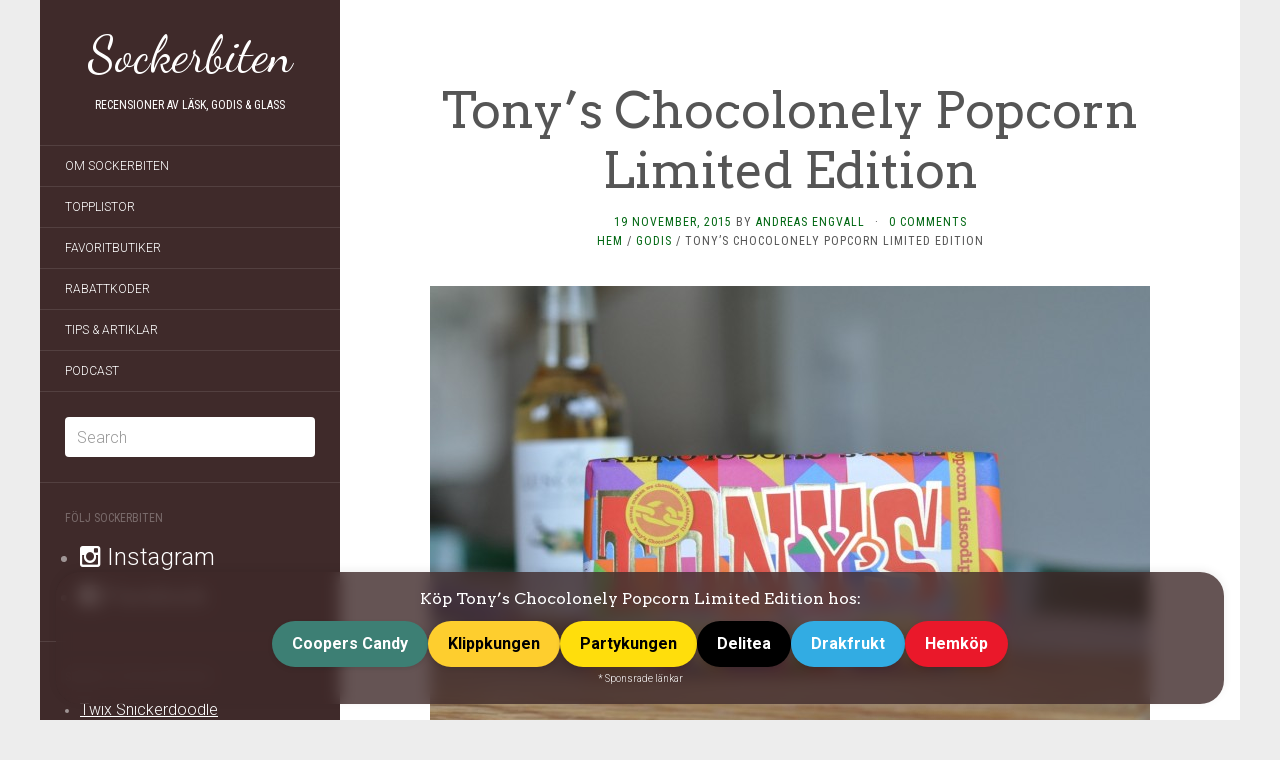

--- FILE ---
content_type: text/html; charset=UTF-8
request_url: https://sockerbiten.org/tonys-chocolonely-popcorn-limited-edition/
body_size: 14622
content:
<!DOCTYPE html>
<html lang="sv-SE">
<head>
<meta charset="UTF-8" />
<meta http-equiv="X-UA-Compatible" content="IE=edge">
<meta name="viewport" content="width=device-width, initial-scale=1.0" />
<title>Tony&#039;s Chocolonely Popcorn Limited Edition - Sockerbiten</title>
<link rel="profile" href="https://gmpg.org/xfn/11" />
<link rel="pingback" href="https://sockerbiten.org/xmlrpc.php" />
<meta name='robots' content='index, follow, max-image-preview:large, max-snippet:-1, max-video-preview:-1' />
<!-- This site is optimized with the Yoast SEO plugin v26.6 - https://yoast.com/wordpress/plugins/seo/ -->
<meta name="description" content="Recension av den exklusiva chokladkakan Tony&#039;s Chocolonely Popcorn Limited Edition." />
<link rel="canonical" href="https://sockerbiten.org/tonys-chocolonely-popcorn-limited-edition/" />
<meta property="og:locale" content="sv_SE" />
<meta property="og:type" content="article" />
<meta property="og:title" content="Tony&#039;s Chocolonely Popcorn Limited Edition - Sockerbiten" />
<meta property="og:description" content="Recension av den exklusiva chokladkakan Tony&#039;s Chocolonely Popcorn Limited Edition." />
<meta property="og:url" content="https://sockerbiten.org/tonys-chocolonely-popcorn-limited-edition/" />
<meta property="og:site_name" content="Sockerbiten" />
<meta property="article:publisher" content="https://www.facebook.com/sockerbiten.org" />
<meta property="article:author" content="https://www.facebook.com/sockerbiten.org" />
<meta property="article:published_time" content="2015-11-19T06:43:02+00:00" />
<meta property="article:modified_time" content="2016-09-06T09:35:57+00:00" />
<meta property="og:image" content="https://sockerbiten.org/wp-content/uploads/2015/11/DSC_5872-720x478.jpg" />
<meta name="author" content="Andreas Engvall" />
<meta name="twitter:label1" content="Skriven av" />
<meta name="twitter:data1" content="Andreas Engvall" />
<meta name="twitter:label2" content="Beräknad lästid" />
<meta name="twitter:data2" content="1 minut" />
<script type="application/ld+json" class="yoast-schema-graph">{"@context":"https://schema.org","@graph":[{"@type":"Article","@id":"https://sockerbiten.org/tonys-chocolonely-popcorn-limited-edition/#article","isPartOf":{"@id":"https://sockerbiten.org/tonys-chocolonely-popcorn-limited-edition/"},"author":{"name":"Andreas Engvall","@id":"https://sockerbiten.org/#/schema/person/ce8ec7cdf72380a433b91d27527d0132"},"headline":"Tony&#8217;s Chocolonely Popcorn Limited Edition","datePublished":"2015-11-19T06:43:02+00:00","dateModified":"2016-09-06T09:35:57+00:00","mainEntityOfPage":{"@id":"https://sockerbiten.org/tonys-chocolonely-popcorn-limited-edition/"},"wordCount":288,"commentCount":0,"publisher":{"@id":"https://sockerbiten.org/#/schema/person/ce8ec7cdf72380a433b91d27527d0132"},"image":{"@id":"https://sockerbiten.org/tonys-chocolonely-popcorn-limited-edition/#primaryimage"},"thumbnailUrl":"https://sockerbiten.org/wp-content/uploads/2015/11/DSC_5872-720x478.jpg","keywords":["chocolonely","limited edition","nyhet","paradiset","tony's"],"articleSection":["Godis"],"inLanguage":"sv-SE","potentialAction":[{"@type":"CommentAction","name":"Comment","target":["https://sockerbiten.org/tonys-chocolonely-popcorn-limited-edition/#respond"]}]},{"@type":"WebPage","@id":"https://sockerbiten.org/tonys-chocolonely-popcorn-limited-edition/","url":"https://sockerbiten.org/tonys-chocolonely-popcorn-limited-edition/","name":"Tony's Chocolonely Popcorn Limited Edition - Sockerbiten","isPartOf":{"@id":"https://sockerbiten.org/#website"},"primaryImageOfPage":{"@id":"https://sockerbiten.org/tonys-chocolonely-popcorn-limited-edition/#primaryimage"},"image":{"@id":"https://sockerbiten.org/tonys-chocolonely-popcorn-limited-edition/#primaryimage"},"thumbnailUrl":"https://sockerbiten.org/wp-content/uploads/2015/11/DSC_5872-720x478.jpg","datePublished":"2015-11-19T06:43:02+00:00","dateModified":"2016-09-06T09:35:57+00:00","description":"Recension av den exklusiva chokladkakan Tony's Chocolonely Popcorn Limited Edition.","breadcrumb":{"@id":"https://sockerbiten.org/tonys-chocolonely-popcorn-limited-edition/#breadcrumb"},"inLanguage":"sv-SE","potentialAction":[{"@type":"ReadAction","target":["https://sockerbiten.org/tonys-chocolonely-popcorn-limited-edition/"]}]},{"@type":"ImageObject","inLanguage":"sv-SE","@id":"https://sockerbiten.org/tonys-chocolonely-popcorn-limited-edition/#primaryimage","url":"https://sockerbiten.org/wp-content/uploads/2015/11/DSC_5872.jpg","contentUrl":"https://sockerbiten.org/wp-content/uploads/2015/11/DSC_5872.jpg","width":2144,"height":1424},{"@type":"BreadcrumbList","@id":"https://sockerbiten.org/tonys-chocolonely-popcorn-limited-edition/#breadcrumb","itemListElement":[{"@type":"ListItem","position":1,"name":"Hem","item":"https://sockerbiten.org/"},{"@type":"ListItem","position":2,"name":"Godis","item":"https://sockerbiten.org/category/godis/"},{"@type":"ListItem","position":3,"name":"Tony&#8217;s Chocolonely Popcorn Limited Edition"}]},{"@type":"WebSite","@id":"https://sockerbiten.org/#website","url":"https://sockerbiten.org/","name":"Sockerbiten","description":"Recensioner av läsk, godis &amp; glass","publisher":{"@id":"https://sockerbiten.org/#/schema/person/ce8ec7cdf72380a433b91d27527d0132"},"potentialAction":[{"@type":"SearchAction","target":{"@type":"EntryPoint","urlTemplate":"https://sockerbiten.org/?s={search_term_string}"},"query-input":{"@type":"PropertyValueSpecification","valueRequired":true,"valueName":"search_term_string"}}],"inLanguage":"sv-SE"},{"@type":["Person","Organization"],"@id":"https://sockerbiten.org/#/schema/person/ce8ec7cdf72380a433b91d27527d0132","name":"Andreas Engvall","image":{"@type":"ImageObject","inLanguage":"sv-SE","@id":"https://sockerbiten.org/#/schema/person/image/","url":"https://sockerbiten.org/wp-content/uploads/2023/01/andreas-bild-avatar-profilbild.jpg","contentUrl":"https://sockerbiten.org/wp-content/uploads/2023/01/andreas-bild-avatar-profilbild.jpg","width":836,"height":812,"caption":"Andreas Engvall"},"logo":{"@id":"https://sockerbiten.org/#/schema/person/image/"},"description":"Andreas Engvall är grundare, skribent och recensent på Sockerbiten och har skrivit över 1000 recensioner av godis, glass och läsk. Andreas älskar root beer och cola och jordnötssmör. Några favoriter är Jarritos Mexican Cola och Ben &amp; Jerry's One Love.","sameAs":["https://sockerbiten.org","https://www.facebook.com/sockerbiten.org","https://www.instagram.com/sockertweeten","https://x.com/sockertweeten","https://www.soundcloud.com/gottepodden"]}]}</script>
<!-- / Yoast SEO plugin. -->
<link rel='dns-prefetch' href='//www.googletagmanager.com' />
<link rel="alternate" type="application/rss+xml" title="Sockerbiten &raquo; Webbflöde" href="https://sockerbiten.org/feed/" />
<link rel="alternate" type="application/rss+xml" title="Sockerbiten &raquo; Kommentarsflöde" href="https://sockerbiten.org/comments/feed/" />
<link rel="alternate" type="application/rss+xml" title="Sockerbiten &raquo; Kommentarsflöde för Tony&#8217;s Chocolonely Popcorn Limited Edition" href="https://sockerbiten.org/tonys-chocolonely-popcorn-limited-edition/feed/" />
<link rel="alternate" title="oEmbed (JSON)" type="application/json+oembed" href="https://sockerbiten.org/wp-json/oembed/1.0/embed?url=https%3A%2F%2Fsockerbiten.org%2Ftonys-chocolonely-popcorn-limited-edition%2F" />
<link rel="alternate" title="oEmbed (XML)" type="text/xml+oembed" href="https://sockerbiten.org/wp-json/oembed/1.0/embed?url=https%3A%2F%2Fsockerbiten.org%2Ftonys-chocolonely-popcorn-limited-edition%2F&#038;format=xml" />
<style id='wp-img-auto-sizes-contain-inline-css' type='text/css'>
img:is([sizes=auto i],[sizes^="auto," i]){contain-intrinsic-size:3000px 1500px}
/*# sourceURL=wp-img-auto-sizes-contain-inline-css */
</style>
<style id='wp-block-library-inline-css' type='text/css'>
:root{--wp-block-synced-color:#7a00df;--wp-block-synced-color--rgb:122,0,223;--wp-bound-block-color:var(--wp-block-synced-color);--wp-editor-canvas-background:#ddd;--wp-admin-theme-color:#007cba;--wp-admin-theme-color--rgb:0,124,186;--wp-admin-theme-color-darker-10:#006ba1;--wp-admin-theme-color-darker-10--rgb:0,107,160.5;--wp-admin-theme-color-darker-20:#005a87;--wp-admin-theme-color-darker-20--rgb:0,90,135;--wp-admin-border-width-focus:2px}@media (min-resolution:192dpi){:root{--wp-admin-border-width-focus:1.5px}}.wp-element-button{cursor:pointer}:root .has-very-light-gray-background-color{background-color:#eee}:root .has-very-dark-gray-background-color{background-color:#313131}:root .has-very-light-gray-color{color:#eee}:root .has-very-dark-gray-color{color:#313131}:root .has-vivid-green-cyan-to-vivid-cyan-blue-gradient-background{background:linear-gradient(135deg,#00d084,#0693e3)}:root .has-purple-crush-gradient-background{background:linear-gradient(135deg,#34e2e4,#4721fb 50%,#ab1dfe)}:root .has-hazy-dawn-gradient-background{background:linear-gradient(135deg,#faaca8,#dad0ec)}:root .has-subdued-olive-gradient-background{background:linear-gradient(135deg,#fafae1,#67a671)}:root .has-atomic-cream-gradient-background{background:linear-gradient(135deg,#fdd79a,#004a59)}:root .has-nightshade-gradient-background{background:linear-gradient(135deg,#330968,#31cdcf)}:root .has-midnight-gradient-background{background:linear-gradient(135deg,#020381,#2874fc)}:root{--wp--preset--font-size--normal:16px;--wp--preset--font-size--huge:42px}.has-regular-font-size{font-size:1em}.has-larger-font-size{font-size:2.625em}.has-normal-font-size{font-size:var(--wp--preset--font-size--normal)}.has-huge-font-size{font-size:var(--wp--preset--font-size--huge)}.has-text-align-center{text-align:center}.has-text-align-left{text-align:left}.has-text-align-right{text-align:right}.has-fit-text{white-space:nowrap!important}#end-resizable-editor-section{display:none}.aligncenter{clear:both}.items-justified-left{justify-content:flex-start}.items-justified-center{justify-content:center}.items-justified-right{justify-content:flex-end}.items-justified-space-between{justify-content:space-between}.screen-reader-text{border:0;clip-path:inset(50%);height:1px;margin:-1px;overflow:hidden;padding:0;position:absolute;width:1px;word-wrap:normal!important}.screen-reader-text:focus{background-color:#ddd;clip-path:none;color:#444;display:block;font-size:1em;height:auto;left:5px;line-height:normal;padding:15px 23px 14px;text-decoration:none;top:5px;width:auto;z-index:100000}html :where(.has-border-color){border-style:solid}html :where([style*=border-top-color]){border-top-style:solid}html :where([style*=border-right-color]){border-right-style:solid}html :where([style*=border-bottom-color]){border-bottom-style:solid}html :where([style*=border-left-color]){border-left-style:solid}html :where([style*=border-width]){border-style:solid}html :where([style*=border-top-width]){border-top-style:solid}html :where([style*=border-right-width]){border-right-style:solid}html :where([style*=border-bottom-width]){border-bottom-style:solid}html :where([style*=border-left-width]){border-left-style:solid}html :where(img[class*=wp-image-]){height:auto;max-width:100%}:where(figure){margin:0 0 1em}html :where(.is-position-sticky){--wp-admin--admin-bar--position-offset:var(--wp-admin--admin-bar--height,0px)}@media screen and (max-width:600px){html :where(.is-position-sticky){--wp-admin--admin-bar--position-offset:0px}}
/*# sourceURL=wp-block-library-inline-css */
</style><style id='global-styles-inline-css' type='text/css'>
:root{--wp--preset--aspect-ratio--square: 1;--wp--preset--aspect-ratio--4-3: 4/3;--wp--preset--aspect-ratio--3-4: 3/4;--wp--preset--aspect-ratio--3-2: 3/2;--wp--preset--aspect-ratio--2-3: 2/3;--wp--preset--aspect-ratio--16-9: 16/9;--wp--preset--aspect-ratio--9-16: 9/16;--wp--preset--color--black: #000000;--wp--preset--color--cyan-bluish-gray: #abb8c3;--wp--preset--color--white: #ffffff;--wp--preset--color--pale-pink: #f78da7;--wp--preset--color--vivid-red: #cf2e2e;--wp--preset--color--luminous-vivid-orange: #ff6900;--wp--preset--color--luminous-vivid-amber: #fcb900;--wp--preset--color--light-green-cyan: #7bdcb5;--wp--preset--color--vivid-green-cyan: #00d084;--wp--preset--color--pale-cyan-blue: #8ed1fc;--wp--preset--color--vivid-cyan-blue: #0693e3;--wp--preset--color--vivid-purple: #9b51e0;--wp--preset--gradient--vivid-cyan-blue-to-vivid-purple: linear-gradient(135deg,rgb(6,147,227) 0%,rgb(155,81,224) 100%);--wp--preset--gradient--light-green-cyan-to-vivid-green-cyan: linear-gradient(135deg,rgb(122,220,180) 0%,rgb(0,208,130) 100%);--wp--preset--gradient--luminous-vivid-amber-to-luminous-vivid-orange: linear-gradient(135deg,rgb(252,185,0) 0%,rgb(255,105,0) 100%);--wp--preset--gradient--luminous-vivid-orange-to-vivid-red: linear-gradient(135deg,rgb(255,105,0) 0%,rgb(207,46,46) 100%);--wp--preset--gradient--very-light-gray-to-cyan-bluish-gray: linear-gradient(135deg,rgb(238,238,238) 0%,rgb(169,184,195) 100%);--wp--preset--gradient--cool-to-warm-spectrum: linear-gradient(135deg,rgb(74,234,220) 0%,rgb(151,120,209) 20%,rgb(207,42,186) 40%,rgb(238,44,130) 60%,rgb(251,105,98) 80%,rgb(254,248,76) 100%);--wp--preset--gradient--blush-light-purple: linear-gradient(135deg,rgb(255,206,236) 0%,rgb(152,150,240) 100%);--wp--preset--gradient--blush-bordeaux: linear-gradient(135deg,rgb(254,205,165) 0%,rgb(254,45,45) 50%,rgb(107,0,62) 100%);--wp--preset--gradient--luminous-dusk: linear-gradient(135deg,rgb(255,203,112) 0%,rgb(199,81,192) 50%,rgb(65,88,208) 100%);--wp--preset--gradient--pale-ocean: linear-gradient(135deg,rgb(255,245,203) 0%,rgb(182,227,212) 50%,rgb(51,167,181) 100%);--wp--preset--gradient--electric-grass: linear-gradient(135deg,rgb(202,248,128) 0%,rgb(113,206,126) 100%);--wp--preset--gradient--midnight: linear-gradient(135deg,rgb(2,3,129) 0%,rgb(40,116,252) 100%);--wp--preset--font-size--small: 13px;--wp--preset--font-size--medium: 20px;--wp--preset--font-size--large: 36px;--wp--preset--font-size--x-large: 42px;--wp--preset--spacing--20: 0.44rem;--wp--preset--spacing--30: 0.67rem;--wp--preset--spacing--40: 1rem;--wp--preset--spacing--50: 1.5rem;--wp--preset--spacing--60: 2.25rem;--wp--preset--spacing--70: 3.38rem;--wp--preset--spacing--80: 5.06rem;--wp--preset--shadow--natural: 6px 6px 9px rgba(0, 0, 0, 0.2);--wp--preset--shadow--deep: 12px 12px 50px rgba(0, 0, 0, 0.4);--wp--preset--shadow--sharp: 6px 6px 0px rgba(0, 0, 0, 0.2);--wp--preset--shadow--outlined: 6px 6px 0px -3px rgb(255, 255, 255), 6px 6px rgb(0, 0, 0);--wp--preset--shadow--crisp: 6px 6px 0px rgb(0, 0, 0);}:where(.is-layout-flex){gap: 0.5em;}:where(.is-layout-grid){gap: 0.5em;}body .is-layout-flex{display: flex;}.is-layout-flex{flex-wrap: wrap;align-items: center;}.is-layout-flex > :is(*, div){margin: 0;}body .is-layout-grid{display: grid;}.is-layout-grid > :is(*, div){margin: 0;}:where(.wp-block-columns.is-layout-flex){gap: 2em;}:where(.wp-block-columns.is-layout-grid){gap: 2em;}:where(.wp-block-post-template.is-layout-flex){gap: 1.25em;}:where(.wp-block-post-template.is-layout-grid){gap: 1.25em;}.has-black-color{color: var(--wp--preset--color--black) !important;}.has-cyan-bluish-gray-color{color: var(--wp--preset--color--cyan-bluish-gray) !important;}.has-white-color{color: var(--wp--preset--color--white) !important;}.has-pale-pink-color{color: var(--wp--preset--color--pale-pink) !important;}.has-vivid-red-color{color: var(--wp--preset--color--vivid-red) !important;}.has-luminous-vivid-orange-color{color: var(--wp--preset--color--luminous-vivid-orange) !important;}.has-luminous-vivid-amber-color{color: var(--wp--preset--color--luminous-vivid-amber) !important;}.has-light-green-cyan-color{color: var(--wp--preset--color--light-green-cyan) !important;}.has-vivid-green-cyan-color{color: var(--wp--preset--color--vivid-green-cyan) !important;}.has-pale-cyan-blue-color{color: var(--wp--preset--color--pale-cyan-blue) !important;}.has-vivid-cyan-blue-color{color: var(--wp--preset--color--vivid-cyan-blue) !important;}.has-vivid-purple-color{color: var(--wp--preset--color--vivid-purple) !important;}.has-black-background-color{background-color: var(--wp--preset--color--black) !important;}.has-cyan-bluish-gray-background-color{background-color: var(--wp--preset--color--cyan-bluish-gray) !important;}.has-white-background-color{background-color: var(--wp--preset--color--white) !important;}.has-pale-pink-background-color{background-color: var(--wp--preset--color--pale-pink) !important;}.has-vivid-red-background-color{background-color: var(--wp--preset--color--vivid-red) !important;}.has-luminous-vivid-orange-background-color{background-color: var(--wp--preset--color--luminous-vivid-orange) !important;}.has-luminous-vivid-amber-background-color{background-color: var(--wp--preset--color--luminous-vivid-amber) !important;}.has-light-green-cyan-background-color{background-color: var(--wp--preset--color--light-green-cyan) !important;}.has-vivid-green-cyan-background-color{background-color: var(--wp--preset--color--vivid-green-cyan) !important;}.has-pale-cyan-blue-background-color{background-color: var(--wp--preset--color--pale-cyan-blue) !important;}.has-vivid-cyan-blue-background-color{background-color: var(--wp--preset--color--vivid-cyan-blue) !important;}.has-vivid-purple-background-color{background-color: var(--wp--preset--color--vivid-purple) !important;}.has-black-border-color{border-color: var(--wp--preset--color--black) !important;}.has-cyan-bluish-gray-border-color{border-color: var(--wp--preset--color--cyan-bluish-gray) !important;}.has-white-border-color{border-color: var(--wp--preset--color--white) !important;}.has-pale-pink-border-color{border-color: var(--wp--preset--color--pale-pink) !important;}.has-vivid-red-border-color{border-color: var(--wp--preset--color--vivid-red) !important;}.has-luminous-vivid-orange-border-color{border-color: var(--wp--preset--color--luminous-vivid-orange) !important;}.has-luminous-vivid-amber-border-color{border-color: var(--wp--preset--color--luminous-vivid-amber) !important;}.has-light-green-cyan-border-color{border-color: var(--wp--preset--color--light-green-cyan) !important;}.has-vivid-green-cyan-border-color{border-color: var(--wp--preset--color--vivid-green-cyan) !important;}.has-pale-cyan-blue-border-color{border-color: var(--wp--preset--color--pale-cyan-blue) !important;}.has-vivid-cyan-blue-border-color{border-color: var(--wp--preset--color--vivid-cyan-blue) !important;}.has-vivid-purple-border-color{border-color: var(--wp--preset--color--vivid-purple) !important;}.has-vivid-cyan-blue-to-vivid-purple-gradient-background{background: var(--wp--preset--gradient--vivid-cyan-blue-to-vivid-purple) !important;}.has-light-green-cyan-to-vivid-green-cyan-gradient-background{background: var(--wp--preset--gradient--light-green-cyan-to-vivid-green-cyan) !important;}.has-luminous-vivid-amber-to-luminous-vivid-orange-gradient-background{background: var(--wp--preset--gradient--luminous-vivid-amber-to-luminous-vivid-orange) !important;}.has-luminous-vivid-orange-to-vivid-red-gradient-background{background: var(--wp--preset--gradient--luminous-vivid-orange-to-vivid-red) !important;}.has-very-light-gray-to-cyan-bluish-gray-gradient-background{background: var(--wp--preset--gradient--very-light-gray-to-cyan-bluish-gray) !important;}.has-cool-to-warm-spectrum-gradient-background{background: var(--wp--preset--gradient--cool-to-warm-spectrum) !important;}.has-blush-light-purple-gradient-background{background: var(--wp--preset--gradient--blush-light-purple) !important;}.has-blush-bordeaux-gradient-background{background: var(--wp--preset--gradient--blush-bordeaux) !important;}.has-luminous-dusk-gradient-background{background: var(--wp--preset--gradient--luminous-dusk) !important;}.has-pale-ocean-gradient-background{background: var(--wp--preset--gradient--pale-ocean) !important;}.has-electric-grass-gradient-background{background: var(--wp--preset--gradient--electric-grass) !important;}.has-midnight-gradient-background{background: var(--wp--preset--gradient--midnight) !important;}.has-small-font-size{font-size: var(--wp--preset--font-size--small) !important;}.has-medium-font-size{font-size: var(--wp--preset--font-size--medium) !important;}.has-large-font-size{font-size: var(--wp--preset--font-size--large) !important;}.has-x-large-font-size{font-size: var(--wp--preset--font-size--x-large) !important;}
/*# sourceURL=global-styles-inline-css */
</style>
<style id='classic-theme-styles-inline-css' type='text/css'>
/*! This file is auto-generated */
.wp-block-button__link{color:#fff;background-color:#32373c;border-radius:9999px;box-shadow:none;text-decoration:none;padding:calc(.667em + 2px) calc(1.333em + 2px);font-size:1.125em}.wp-block-file__button{background:#32373c;color:#fff;text-decoration:none}
/*# sourceURL=/wp-includes/css/classic-themes.min.css */
</style>
<!-- <link rel='stylesheet' id='crp-style-grid-css' href='https://sockerbiten.org/wp-content/plugins/contextual-related-posts/css/grid.min.css?ver=4.1.0' type='text/css' media='all' /> -->
<link rel="stylesheet" type="text/css" href="//sockerbiten.org/wp-content/cache/wpfc-minified/8vj9phf3/1xozz.css" media="all"/>
<style id='crp-style-grid-inline-css' type='text/css'>
.crp_related.crp-grid ul li a.crp_link {
grid-template-rows: 100px auto;
}
.crp_related.crp-grid ul {
grid-template-columns: repeat(auto-fill, minmax(150px, 1fr));
}
/*# sourceURL=crp-style-grid-inline-css */
</style>
<!-- <link rel='stylesheet' id='flat-template-css' href='https://sockerbiten.org/wp-content/themes/flat/assets/css/template.css?ver=1.3.7' type='text/css' media='all' /> -->
<!-- <link rel='stylesheet' id='flat-style-css' href='https://sockerbiten.org/wp-content/themes/flat/style.css?ver=1.3.7' type='text/css' media='all' /> -->
<script src='//sockerbiten.org/wp-content/cache/wpfc-minified/d6s4apft/1xozz.js' type="text/javascript"></script>
<!-- <script type="text/javascript" src="https://sockerbiten.org/wp-includes/js/jquery/jquery.min.js?ver=3.7.1" id="jquery-core-js"></script> -->
<!-- <script type="text/javascript" src="https://sockerbiten.org/wp-includes/js/jquery/jquery-migrate.min.js?ver=3.4.1" id="jquery-migrate-js"></script> -->
<!-- <script type="text/javascript" src="https://sockerbiten.org/wp-content/plugins/integrate-posthog-web-analytics/assets/js/posthog-min.js?ver=1.1.3" id="integrate-phwa-js"></script> -->
<script type="text/javascript" id="integrate-phwa-js-after">
/* <![CDATA[ */
posthog.init("phc_EqE8acTUHfpc71eJjp438hXOnHqhuPaPTUT2U7xETxD", {"api_host":"https://eu.i.posthog.com","persistence":"memory"})
//# sourceURL=integrate-phwa-js-after
/* ]]> */
</script>
<!-- Kodblock för ”Google-tagg (gtag.js)” tillagt av Site Kit -->
<!-- Kodblock för ”Google Analytics” tillagt av Site Kit -->
<script type="text/javascript" src="https://www.googletagmanager.com/gtag/js?id=G-BBJVC3F7BC" id="google_gtagjs-js" async></script>
<script type="text/javascript" id="google_gtagjs-js-after">
/* <![CDATA[ */
window.dataLayer = window.dataLayer || [];function gtag(){dataLayer.push(arguments);}
gtag("set","linker",{"domains":["sockerbiten.org"]});
gtag("js", new Date());
gtag("set", "developer_id.dZTNiMT", true);
gtag("config", "G-BBJVC3F7BC", {"googlesitekit_post_type":"post","googlesitekit_post_date":"20151119","googlesitekit_post_categories":"Godis"});
window._googlesitekit = window._googlesitekit || {}; window._googlesitekit.throttledEvents = []; window._googlesitekit.gtagEvent = (name, data) => { var key = JSON.stringify( { name, data } ); if ( !! window._googlesitekit.throttledEvents[ key ] ) { return; } window._googlesitekit.throttledEvents[ key ] = true; setTimeout( () => { delete window._googlesitekit.throttledEvents[ key ]; }, 5 ); gtag( "event", name, { ...data, event_source: "site-kit" } ); }; 
//# sourceURL=google_gtagjs-js-after
/* ]]> */
</script>
<link rel="https://api.w.org/" href="https://sockerbiten.org/wp-json/" /><link rel="alternate" title="JSON" type="application/json" href="https://sockerbiten.org/wp-json/wp/v2/posts/3855" /><link rel="EditURI" type="application/rsd+xml" title="RSD" href="https://sockerbiten.org/xmlrpc.php?rsd" />
<meta name="generator" content="WordPress 6.9" />
<link rel='shortlink' href='https://sockerbiten.org/?p=3855' />
<!-- <link type="text/css" rel="stylesheet" href="https://sockerbiten.org/wp-content/plugins/author-product-review/author-product-review.css" /> -->
<link rel="stylesheet" type="text/css" href="//sockerbiten.org/wp-content/cache/wpfc-minified/6jd0aprq/1xozz.css" media="all"/>
<meta name="generator" content="Site Kit by Google 1.168.0" /><link rel="apple-touch-icon" sizes="180x180" href="/wp-content/uploads/fbrfg/apple-touch-icon.png">
<link rel="icon" type="image/png" href="/wp-content/uploads/fbrfg/favicon-32x32.png" sizes="32x32">
<link rel="icon" type="image/png" href="/wp-content/uploads/fbrfg/favicon-16x16.png" sizes="16x16">
<link rel="manifest" href="/wp-content/uploads/fbrfg/manifest.json">
<link rel="mask-icon" href="/wp-content/uploads/fbrfg/safari-pinned-tab.svg" color="#5bbad5">
<link rel="shortcut icon" href="/wp-content/uploads/fbrfg/favicon.ico">
<meta name="msapplication-config" content="/wp-content/uploads/fbrfg/browserconfig.xml">
<meta name="theme-color" content="#ffffff"><!--[if lt IE 9]>
<script src="https://sockerbiten.org/wp-content/themes/flat/assets/js/html5shiv.js"></script>
<script src="https://sockerbiten.org/wp-content/themes/flat/assets/js/respond.min.js"></script>
<![endif]-->
<style type="text/css">#page:before, .sidebar-offcanvas, #secondary { background-color: #3f2a2a; }@media (max-width: 1199px) { #page > .container { background-color: #3f2a2a; } }body { background-size: cover; }</style><link href="https://fonts.googleapis.com/css?family=Dancing+Script|Arvo" rel='stylesheet' type='text/css'><style type='text/css'>#masthead .site-title {font-family:Dancing Script}h1,h2,h3,h4,h5,h6 {font-family:Arvo}</style><style type="text/css" id="custom-background-css">
body.custom-background { background-color: #ededed; }
</style>
<style type="text/css" id="wp-custom-css">
.read-more .screen-reader-text,
.read-more:empty {
visibility:hidden;
display:none;
}
a {
color:#006712;;
}
.hentry .entry-meta {
color:inherit;
}
p a,
p a:visited,
.entry-content li a,
.entry-content li a:visited {
text-decoration:underline !important;
}
.paging-navigation .page-numbers {
background: #006712;
border-color:#1d904e;
}
blockquote {
color:#555;
font-style:italic;
}
aside.widget ul li a,
aside.widget ul li a:visited {
text-decoration:underline !important;
font-size:16px;
}
aside.widget ul li a.external,
aside.widget ul li a.external:visited {
text-decoration:none !important;
font-size:24px;
}
.tag-cloud-link {
display:inline-block;
padding:4px;
font-size:16px !important;
text-decoration:underline !important;
}
@media (prefers-color-scheme: dark) {
body,
#primary,
.paging-navigation {
background-color: #3f2a2a;
color: #e4e4e4;
}
.hentry .entry-title a {
color: #e4e4e4;
}
.paging-navigation .page-numbers {
background-color:#3f2a2a;
border-color:#3f2a2a;
}
.paging-navigation .current {
background-color: #000;
border-color: #000;
}
.hentry .tags-links a,
input[type=text]{
background-color: #000;
color:#e4e4e4;
}
img {
filter: grayscale(30%);
}
}		</style>
<style>#site-navigation a:hover,#main-sidebar a:hover,.entry-meta a:hover,.entry-content a:hover{text-decoration:underline!important;}#masthead .site-description{color:#fff;}</style>
<style type="text/css"> #turnkey-credit { font-family: Tahoma,Sans,Arial,Helvetica,Verdana,sans-serif; font-size: 11px; text-align: center; } #turnkey-credit a { text-decoration: none; } #turnkey-credit a:hover { text-decoration: underline; } body.wp-admin #turnkey-credit, body#image #turnkey-credit, body#media-upload #turnkey-credit { display: none; } </style></head>
<body class="wp-singular post-template-default single single-post postid-3855 single-format-image custom-background wp-theme-flat">
<div id="page">
<div class="container">
<div class="row row-offcanvas row-offcanvas-left">
<div id="secondary" class="col-lg-3">
<header id="masthead" class="site-header" role="banner">
<div class="hgroup">
<h1 class="site-title display-title"><a href="https://sockerbiten.org/" title="Sockerbiten" rel="home">Sockerbiten</a></h1><h2 class="site-description">Recensioner av läsk, godis &amp; glass</h2>					</div>
<button type="button" class="btn btn-link hidden-lg toggle-sidebar" data-toggle="offcanvas" aria-label="Sök"><i class="fa fa-search"></i></button>
<button type="button" class="btn btn-link hidden-lg toggle-navigation" aria-label="Meny"><i class="fa fa-bars"></i></button>
<nav id="site-navigation" class="navigation main-navigation" role="navigation">
<ul id="menu-standard" class="nav-menu"><li id="menu-item-25" class="menu-item menu-item-type-post_type menu-item-object-page menu-item-25"><a href="https://sockerbiten.org/om-sockerbiten/">Om Sockerbiten</a></li>
<li id="menu-item-27" class="menu-item menu-item-type-post_type menu-item-object-page menu-item-27"><a href="https://sockerbiten.org/topplistor/">Topplistor</a></li>
<li id="menu-item-24" class="menu-item menu-item-type-post_type menu-item-object-page menu-item-24"><a href="https://sockerbiten.org/favoritbutiker/">Favoritbutiker</a></li>
<li id="menu-item-7492" class="menu-item menu-item-type-post_type menu-item-object-page menu-item-7492"><a href="https://sockerbiten.org/rabattkoder/">Rabattkoder</a></li>
<li id="menu-item-8234" class="menu-item menu-item-type-post_type menu-item-object-page menu-item-8234"><a href="https://sockerbiten.org/tips-artiklar/">Tips &#038; Artiklar</a></li>
<li id="menu-item-5016" class="menu-item menu-item-type-post_type menu-item-object-page menu-item-5016"><a href="https://sockerbiten.org/podcast/">Podcast</a></li>
</ul>					</nav>
</header>
<div class="sidebar-offcanvas">
<div id="main-sidebar" class="widget-area" role="complementary">
<aside id="search-2" class="widget widget_search">	<form method="get" id="searchform" action="https://sockerbiten.org/">
<label for="s" class="assistive-text">Search</label>
<input type="text" class="field" name="s" id="s" aria-label="Sök" placeholder="Search" />
<input type="submit" class="submit" name="submit" id="searchsubmit" value="Search" />
</form>
</aside><aside id="text-3" class="widget widget_text"><h3 class="widget-title">Följ Sockerbiten</h3>			<div class="textwidget"><ul style="font-size:20px;">
<li><a href="https://www.instagram.com/sockertweeten" target="_blank" rel="nofollow" class="external"><i class="fa fa-instagram"></i>  Instagram</a>
</li>
<li><a href="https://www.facebook.com/sockerbiten.org" target="_blank" rel="nofollow" class="external"><i class="fa fa-facebook-square"></i>  Facebook</a>
</li>
</ul></div>
</aside>
<aside id="recent-posts-2" class="widget widget_recent_entries">
<h3 class="widget-title">Senaste tester &#038; artiklar</h3>
<ul>
<li>
<a href="https://sockerbiten.org/twix-snickerdoodle/">Twix Snickerdoodle</a>
</li>
<li>
<a href="https://sockerbiten.org/brainrot-christmas/">Brainrot Christmas</a>
</li>
<li>
<a href="https://sockerbiten.org/skogaholm-pepparkaksklipp/">Skogaholm Pepparkaksklipp</a>
</li>
<li>
<a href="https://sockerbiten.org/domino-pepparkaka/">Domino Pepparkaka</a>
</li>
<li>
<a href="https://sockerbiten.org/nerds-juicy-gummy-clusters/">Nerds Juicy Gummy Clusters</a>
</li>
</ul>
</aside><aside id="text-4" class="widget widget_text"><h3 class="widget-title">Favoritbutiker online</h3>			<div class="textwidget"><ul>
<li>
<a href="https://go.adt228.com/t/t?a=1954022872&as=1169261355&t=2&tk=1" target="_blank" rel="nofollow noopener noreferrer">Coopers Candy</a> (läsk, godis)
</li>
<li>
<a href="https://go.adt267.com/t/t?a=1954032738&as=1169261355&t=2&tk=1" target="_blank" rel="nofollow noopener noreferrer">Drakfrukt</a>  (läsk, godis)
</li>
<li>
<a href="https://go.adt242.com/t/t?a=1954025424&as=1169261355&t=2&tk=1" target="_blank" rel="nofollow noopener noreferrer">Klippkungen</a>  (läsk, godis)
</li>
<li>
<a href="https://go.adt242.com/t/t?a=1795091266&as=1169261355&t=2&tk=1" target="_blank" rel="nofollow noopener noreferrer">Delitea</a>  (läsk, godis)
</li>
<li>
<a href="https://to.partykungen.se/t/t?a=1954022341&as=1169261355&t=2&tk=1" target="_blank" rel="nofollow noopener noreferrer">Partykungen</a>  (läsk, godis)
</li>
</ul>
<br /><em>Sponsrade länkar</em></div>
</aside><aside id="categories-2" class="widget widget_categories"><h3 class="widget-title">Kategorier</h3>
<ul>
<li class="cat-item cat-item-10"><a href="https://sockerbiten.org/category/bakverk/">Bakverk</a> (78)
</li>
<li class="cat-item cat-item-11"><a href="https://sockerbiten.org/category/dryck/">Dryck</a> (37)
</li>
<li class="cat-item cat-item-9"><a href="https://sockerbiten.org/category/glass/">Glass</a> (223)
</li>
<li class="cat-item cat-item-8"><a href="https://sockerbiten.org/category/godis/">Godis</a> (554)
</li>
<li class="cat-item cat-item-2"><a href="https://sockerbiten.org/category/lask/">Läsk</a> (452)
</li>
<li class="cat-item cat-item-1726"><a href="https://sockerbiten.org/category/nyheter/">Nyheter</a> (42)
</li>
</ul>
</aside><aside id="tag_cloud-2" class="widget widget_tag_cloud"><h3 class="widget-title">Taggar</h3><div class="tagcloud"><a href="https://sockerbiten.org/tag/benjerrys/" class="tag-cloud-link tag-link-46 tag-link-position-1" style="font-size: 11.931506849315pt;" aria-label="Ben &amp; Jerry&#039;s (76 objekt)">Ben &amp; Jerry&#039;s</a>
<a href="https://sockerbiten.org/tag/caramel/" class="tag-cloud-link tag-link-163 tag-link-position-2" style="font-size: 10.876712328767pt;" aria-label="caramel (59 objekt)">caramel</a>
<a href="https://sockerbiten.org/tag/chocolate/" class="tag-cloud-link tag-link-75 tag-link-position-3" style="font-size: 8.8630136986301pt;" aria-label="chocolate (36 objekt)">chocolate</a>
<a href="https://sockerbiten.org/tag/choklad/" class="tag-cloud-link tag-link-76 tag-link-position-4" style="font-size: 16.917808219178pt;" aria-label="choklad (259 objekt)">choklad</a>
<a href="https://sockerbiten.org/tag/cloetta/" class="tag-cloud-link tag-link-80 tag-link-position-5" style="font-size: 11.164383561644pt;" aria-label="cloetta (64 objekt)">cloetta</a>
<a href="https://sockerbiten.org/tag/coca-cola/" class="tag-cloud-link tag-link-109 tag-link-position-6" style="font-size: 10.109589041096pt;" aria-label="Coca-Cola (49 objekt)">Coca-Cola</a>
<a href="https://sockerbiten.org/tag/cola/" class="tag-cloud-link tag-link-39 tag-link-position-7" style="font-size: 12.506849315068pt;" aria-label="cola (88 objekt)">cola</a>
<a href="https://sockerbiten.org/tag/coopers-candy/" class="tag-cloud-link tag-link-1862 tag-link-position-8" style="font-size: 15.958904109589pt;" aria-label="coopers candy (202 objekt)">coopers candy</a>
<a href="https://sockerbiten.org/tag/dumle/" class="tag-cloud-link tag-link-864 tag-link-position-9" style="font-size: 8.2876712328767pt;" aria-label="dumle (31 objekt)">dumle</a>
<a href="https://sockerbiten.org/tag/egs/" class="tag-cloud-link tag-link-172 tag-link-position-10" style="font-size: 8.0958904109589pt;" aria-label="egs (30 objekt)">egs</a>
<a href="https://sockerbiten.org/tag/ekologisk/" class="tag-cloud-link tag-link-176 tag-link-position-11" style="font-size: 8.4794520547945pt;" aria-label="ekologisk (33 objekt)">ekologisk</a>
<a href="https://sockerbiten.org/tag/fazer/" class="tag-cloud-link tag-link-634 tag-link-position-12" style="font-size: 12.890410958904pt;" aria-label="fazer (96 objekt)">fazer</a>
<a href="https://sockerbiten.org/tag/fulcola/" class="tag-cloud-link tag-link-175 tag-link-position-13" style="font-size: 8.3835616438356pt;" aria-label="Fulcola (32 objekt)">Fulcola</a>
<a href="https://sockerbiten.org/tag/gb-glace/" class="tag-cloud-link tag-link-483 tag-link-position-14" style="font-size: 8.0958904109589pt;" aria-label="gb glace (30 objekt)">gb glace</a>
<a href="https://sockerbiten.org/tag/glass/" class="tag-cloud-link tag-link-1880 tag-link-position-15" style="font-size: 9.5342465753425pt;" aria-label="Glass (43 objekt)">Glass</a>
<a href="https://sockerbiten.org/tag/godis/" class="tag-cloud-link tag-link-1879 tag-link-position-16" style="font-size: 12.41095890411pt;" aria-label="Godis (87 objekt)">Godis</a>
<a href="https://sockerbiten.org/tag/gava/" class="tag-cloud-link tag-link-16 tag-link-position-17" style="font-size: 16.150684931507pt;" aria-label="gåva (215 objekt)">gåva</a>
<a href="https://sockerbiten.org/tag/hallon/" class="tag-cloud-link tag-link-509 tag-link-position-18" style="font-size: 8.2876712328767pt;" aria-label="hallon (31 objekt)">hallon</a>
<a href="https://sockerbiten.org/tag/hemmakvall/" class="tag-cloud-link tag-link-1396 tag-link-position-19" style="font-size: 11.835616438356pt;" aria-label="hemmakväll (75 objekt)">hemmakväll</a>
<a href="https://sockerbiten.org/tag/haagen-dazs/" class="tag-cloud-link tag-link-350 tag-link-position-20" style="font-size: 8pt;" aria-label="Häagen-Dazs (29 objekt)">Häagen-Dazs</a>
<a href="https://sockerbiten.org/tag/ica-aptiten/" class="tag-cloud-link tag-link-36 tag-link-position-21" style="font-size: 11.356164383562pt;" aria-label="ica aptiten (67 objekt)">ica aptiten</a>
<a href="https://sockerbiten.org/tag/jordnotssmor/" class="tag-cloud-link tag-link-441 tag-link-position-22" style="font-size: 8.2876712328767pt;" aria-label="jordnötssmör (31 objekt)">jordnötssmör</a>
<a href="https://sockerbiten.org/tag/julmust/" class="tag-cloud-link tag-link-270 tag-link-position-23" style="font-size: 8.3835616438356pt;" aria-label="Julmust (32 objekt)">Julmust</a>
<a href="https://sockerbiten.org/tag/karl-fazer/" class="tag-cloud-link tag-link-633 tag-link-position-24" style="font-size: 8.8630136986301pt;" aria-label="karl fazer (36 objekt)">karl fazer</a>
<a href="https://sockerbiten.org/tag/klippkungen/" class="tag-cloud-link tag-link-1969 tag-link-position-25" style="font-size: 13.561643835616pt;" aria-label="Klippkungen (114 objekt)">Klippkungen</a>
<a href="https://sockerbiten.org/tag/kola/" class="tag-cloud-link tag-link-41 tag-link-position-26" style="font-size: 8.8630136986301pt;" aria-label="kola (36 objekt)">kola</a>
<a href="https://sockerbiten.org/tag/limited-edition/" class="tag-cloud-link tag-link-684 tag-link-position-27" style="font-size: 10.972602739726pt;" aria-label="limited edition (61 objekt)">limited edition</a>
<a href="https://sockerbiten.org/tag/lask/" class="tag-cloud-link tag-link-1878 tag-link-position-28" style="font-size: 14.424657534247pt;" aria-label="Läsk (139 objekt)">Läsk</a>
<a href="https://sockerbiten.org/tag/marabou/" class="tag-cloud-link tag-link-116 tag-link-position-29" style="font-size: 12.890410958904pt;" aria-label="Marabou (97 objekt)">Marabou</a>
<a href="https://sockerbiten.org/tag/mathem/" class="tag-cloud-link tag-link-629 tag-link-position-30" style="font-size: 15.479452054795pt;" aria-label="mathem (182 objekt)">mathem</a>
<a href="https://sockerbiten.org/tag/matsmart/" class="tag-cloud-link tag-link-1957 tag-link-position-31" style="font-size: 8.5753424657534pt;" aria-label="matsmart (34 objekt)">matsmart</a>
<a href="https://sockerbiten.org/tag/nestle/" class="tag-cloud-link tag-link-527 tag-link-position-32" style="font-size: 8.7671232876712pt;" aria-label="nestlé (35 objekt)">nestlé</a>
<a href="https://sockerbiten.org/tag/nya-pulsen/" class="tag-cloud-link tag-link-1166 tag-link-position-33" style="font-size: 9.3424657534247pt;" aria-label="nya pulsen (41 objekt)">nya pulsen</a>
<a href="https://sockerbiten.org/tag/nyhet/" class="tag-cloud-link tag-link-115 tag-link-position-34" style="font-size: 22pt;" aria-label="nyhet (879 objekt)">nyhet</a>
<a href="https://sockerbiten.org/tag/oreo/" class="tag-cloud-link tag-link-117 tag-link-position-35" style="font-size: 9.0547945205479pt;" aria-label="Oreo (38 objekt)">Oreo</a>
<a href="https://sockerbiten.org/tag/partykungen/" class="tag-cloud-link tag-link-1474 tag-link-position-36" style="font-size: 10.493150684932pt;" aria-label="Partykungen (54 objekt)">Partykungen</a>
<a href="https://sockerbiten.org/tag/peanut-butter/" class="tag-cloud-link tag-link-238 tag-link-position-37" style="font-size: 10.109589041096pt;" aria-label="peanut butter (49 objekt)">peanut butter</a>
<a href="https://sockerbiten.org/tag/pepsi/" class="tag-cloud-link tag-link-434 tag-link-position-38" style="font-size: 9.0547945205479pt;" aria-label="pepsi (38 objekt)">pepsi</a>
<a href="https://sockerbiten.org/tag/pressbyran/" class="tag-cloud-link tag-link-1390 tag-link-position-39" style="font-size: 9.6301369863014pt;" aria-label="pressbyrån (44 objekt)">pressbyrån</a>
<a href="https://sockerbiten.org/tag/reeses/" class="tag-cloud-link tag-link-300 tag-link-position-40" style="font-size: 8.958904109589pt;" aria-label="reese&#039;s (37 objekt)">reese&#039;s</a>
<a href="https://sockerbiten.org/tag/salted-caramel/" class="tag-cloud-link tag-link-164 tag-link-position-41" style="font-size: 9.1506849315068pt;" aria-label="salted caramel (39 objekt)">salted caramel</a>
<a href="https://sockerbiten.org/tag/salt-karamell/" class="tag-cloud-link tag-link-168 tag-link-position-42" style="font-size: 8.2876712328767pt;" aria-label="salt karamell (31 objekt)">salt karamell</a>
<a href="https://sockerbiten.org/tag/strawberry/" class="tag-cloud-link tag-link-264 tag-link-position-43" style="font-size: 8.8630136986301pt;" aria-label="strawberry (36 objekt)">strawberry</a>
<a href="https://sockerbiten.org/tag/tack/" class="tag-cloud-link tag-link-17 tag-link-position-44" style="font-size: 16.150684931507pt;" aria-label="tack (213 objekt)">tack</a>
<a href="https://sockerbiten.org/tag/usagodis/" class="tag-cloud-link tag-link-79 tag-link-position-45" style="font-size: 13.465753424658pt;" aria-label="usagodis (111 objekt)">usagodis</a></div>
</aside></div>				</div>
</div>
<div id="primary" class="content-area col-lg-9">
<div id="content" class="site-content" role="main">
<article id="post-3855" class="post-3855 post type-post status-publish format-image hentry category-godis tag-chocolonely tag-limited-edition tag-nyhet tag-paradiset tag-tonys post_format-post-format-image">
<header class="entry-header">
<h1 class="entry-title">Tony&#8217;s Chocolonely Popcorn Limited Edition</h1>
<div class="entry-meta">
<span class="entry-date updated"><a href="https://sockerbiten.org/tonys-chocolonely-popcorn-limited-edition/" rel="bookmark"><time class="entry-date updated" datetime="2015-11-19T08:43:02+01:00">19 november, 2015</time></a></span> by <span class="byline"><span class="author vcard"><a class="url fn n" href="https://sockerbiten.org/author/admin/" rel="author">Andreas Engvall</a></span></span><span class="sep">&middot;</span><a href="https://sockerbiten.org/tonys-chocolonely-popcorn-limited-edition/#respond"><span class="dsq-postid" data-dsqidentifier="3855 http://www.sockerbiten.org/?p=3855">0 Comment</span></a><span class="comments-link"></span><br />
<span><span><a href="https://sockerbiten.org/">Hem</a></span> / <span><a href="https://sockerbiten.org/category/godis/">Godis</a></span> / <span class="breadcrumb_last" aria-current="page">Tony&#8217;s Chocolonely Popcorn Limited Edition</span></span>
</div>
</header>
<div class="entry-content">
<div itemscope itemtype="http://schema.org/Review"><div itemprop="reviewBody">
<p><img fetchpriority="high" decoding="async" class="aligncenter wp-image-3843 size-large" src="https://sockerbiten.org/wp-content/uploads/2015/11/DSC_5872-720x478.jpg" alt="Tony's Chocolonely Popcorn Limited Edition" width="720" height="478" srcset="https://sockerbiten.org/wp-content/uploads/2015/11/DSC_5872-720x478.jpg 720w, https://sockerbiten.org/wp-content/uploads/2015/11/DSC_5872-300x199.jpg 300w" sizes="(max-width: 720px) 100vw, 720px" /></p>
<p><strong>Tony&#8217;s Chocolonely Popcorn Limited Edition</strong> är en begränsad upplaga av denna snyggt förpackade choklad som endast sägs finnas på <a href="/tag/paradiset">Paradiset</a>. Som sagt är förpackningen otroligt lockande med glittriga inslag mot den matta och färgglada basen. Det är svårt att inte dyka djupt i plånboken när man ser denna i butikshyllan.</p>
<p>Chokladkakan är tjock och med osymmetriska bitar. Tyvärr doftar Tony&#8217;s Chocolonely Popcorn Limited Edition mest blockchoklad och salt. Tony har dock inte snålat på popcornen, vilka återfinns gott om igenom hela kakan. Dessutom stöter man på jättesmå färgglada pluppar, likt strössel. Dessa bitar är dock inte vänliga mot tänderna, då de är omöjliga att krossa. Istället rullar de runt likt kullager mellan tandkronorna.</p>
<p>Popcornen i Tony&#8217;s Chocolonely Popcorn Limited Edition bjuder på rejäl majssmak och sälta samtidigt som de är imponerande krispiga. Fredagsmyskänslan infinner sig ganska fort. Chokladbasen är söt och smörig och påminner om Fazers dito. Faktiskt så påminner <strong>Tony&#8217;s Chocolonely Popcorn Limited Edition</strong> i sin helhet ganska mycket om <a title="Fazer Salty Popcorn" href="https://sockerbiten.org/fazer-salty-popcorn/">Fazer Salty Popcorn</a>.</p>
<p>Sötman bränner i halsen efter att man svalt chokladen och popcornens sälta och atmosfär stannar kvar länge i munnen.</p>
<h3>Vad kostar Tony&#8217;s Chocolonely Popcorn Limited Edition och var köper jag den?</h3>
<p><strong>Pris</strong> ca 42 kr.<br />
<strong>Inköpsställe</strong>: <a href="http://www.paradiset.com" target="_blank" class="external" rel="nofollow">Paradiset</a>. Och <a href="https://www.mathem.se/varumarke/tony-s-chocolonely" target="_blank" class="external" rel="nofollow">MatHem.se</a>.<br />
<strong>Rekommendation</strong>: <em>Inte bättre än sina konkurrenter, men fin som gåva.</em></p>
<p>Betyg <strong>3 av 5</strong> sockerbitar.</p>
<div id="attachment_3820" style="width: 730px" class="wp-caption aligncenter"><img decoding="async" aria-describedby="caption-attachment-3820" class="size-large wp-image-3820" src="https://sockerbiten.org/wp-content/uploads/2015/11/DSC_5895-720x478.jpg" alt="Choklad skuren" width="720" height="478" srcset="https://sockerbiten.org/wp-content/uploads/2015/11/DSC_5895-720x478.jpg 720w, https://sockerbiten.org/wp-content/uploads/2015/11/DSC_5895-300x199.jpg 300w" sizes="(max-width: 720px) 100vw, 720px" /><p id="caption-attachment-3820" class="wp-caption-text">Det är gott om innehåll i Tony&#8217;s Chocolonely Popcorn Limited Edition, det kan man inte förneka.</p></div>
</div>
<!-- Author Product Review -->
<meta itemprop="name" content="Tony&#8217;s Chocolonely Popcorn Limited Edition" /><meta itemprop="author" content="Andreas Engvall" /><meta itemprop="datePublished" content="2015-11-19T08:43:02+01:00" />
<div itemprop="itemReviewed" itemscope itemtype="http://schema.org/Product">
<meta itemprop="name" content="Tony&#39;s Chocolonely Popcorn Limited Edition" />
</div>
<div class="review-data" itemprop="reviewRating" itemscope itemtype="http://schema.org/Rating" style="display: none;"><meta itemprop="worstRating" content="0.5" /><span class="star-rating"><span itemprop="ratingValue" class="review-rating">3</span> / <span itemprop="bestRating" class="best-rating">5</span> stars</span><span class="review-star-empty"><span class="review-star full">&nbsp;</span></span><span class="review-star-empty"><span class="review-star full">&nbsp;</span></span><span class="review-star-empty"><span class="review-star" style="width: 16px;">&nbsp;</span></span><span class="review-star-empty"><span class="review-star" style="width: 0px;">&nbsp;</span></span><span class="review-star-empty"><span class="review-star" style="width: -16px;">&nbsp;</span></span></div></div><div itemscope itemtype="http://schema.org/Product">
<meta itemprop="name" content="Tony&#39;s Chocolonely Popcorn Limited Edition" />
<div itemprop="offers" itemscope itemtype="http://schema.org/Offer"><meta itemprop="price" content="42.00"><meta itemprop="priceCurrency" content="SEK" /></div></div>
<div class="crp_related     crp-grid"><hr /><h4>Du skulle också gilla</h4><ul><li><a href="https://sockerbiten.org/tonys-chocolonely-caramel-sea-salt/"     class="crp_link post-3732"><figure><img  width="150" height="100"  src="https://sockerbiten.org/wp-content/uploads/2015/09/DSC_5741-720x478.jpg" class="crp_first crp_thumb crp_thumbnail" alt="Tony&#039;s Chocolonely Caramel Sea Salt" title="Tony&#039;s Chocolonely Caramel Sea Salt" /></figure><span class="crp_title">Tony's Chocolonely Caramel Sea Salt</span></a></li><li><a href="https://sockerbiten.org/ballerina-strossel/"     class="crp_link post-4575"><figure><img  width="150" height="100"  src="https://sockerbiten.org/wp-content/uploads/2016/10/DSC_7587-720x478.jpg" class="crp_first crp_thumb crp_thumbnail" alt="Ballerina Strössel" title="Ballerina Strössel" /></figure><span class="crp_title">Ballerina Strössel</span></a></li><li><a href="https://sockerbiten.org/tonys-chocolonely-ben-jerrys-white-strawberry-cheesecake/"     class="crp_link post-11199"><figure><img  width="150" height="100"  src="https://sockerbiten.org/wp-content/uploads/2023/01/DSC_5284-720x482.jpg" class="crp_first crp_thumb crp_thumbnail" alt="Tony’s Chocolonely Ben &amp; Jerry’s White Strawberry Cheesecake" title="Tony’s Chocolonely Ben &amp; Jerry’s White Strawberry Cheesecake" /></figure><span class="crp_title">Tony’s Chocolonely Ben & Jerry’s White Strawberry Cheesecake</span></a></li><li><a href="https://sockerbiten.org/tonys-chocolonely-gluhwein/"     class="crp_link post-5974"><figure><img  width="150" height="100"  src="https://sockerbiten.org/wp-content/uploads/2017/12/DSC_0070-720x478.jpg" class="crp_first crp_thumb crp_thumbnail" alt="Tony&#039;s Chocolonely Glühwein" title="Tony&#039;s Chocolonely Glühwein" /></figure><span class="crp_title">Tony's Chocolonely Glühwein</span></a></li><li><a href="https://sockerbiten.org/tonys-chocolonely-milk-meringue-lemon/"     class="crp_link post-11358"><figure><img  width="150" height="100"  src="https://sockerbiten.org/wp-content/uploads/2023/04/DSC_5546-720x482.jpg" class="crp_first crp_thumb crp_thumbnail" alt="Tony&#039;s Chocolonely Milk Meringue Lemon" title="Tony&#039;s Chocolonely Milk Meringue Lemon" /></figure><span class="crp_title">Tony's Chocolonely Milk Meringue Lemon</span></a></li><li><a href="https://sockerbiten.org/tonys-chocolonely-ben-jerrys-dark-milk-brownie/"     class="crp_link post-11205"><figure><img  width="150" height="100"  src="https://sockerbiten.org/wp-content/uploads/2023/01/DSC_5287-720x482.jpg" class="crp_first crp_thumb crp_thumbnail" alt="Tony’s Chocolonely Ben &amp; Jerry’s Dark Milk Brownie" title="Tony’s Chocolonely Ben &amp; Jerry’s Dark Milk Brownie" /></figure><span class="crp_title">Tony’s Chocolonely Ben & Jerry’s Dark Milk Brownie</span></a></li></ul><hr /><div class="crp_clear"></div></div>			</div>
<a href="https://www.instagram.com/sockertweeten" style="display:block;width:100%;border-radius:5px;border:1px solid #83533e;background:#9b6954;font-size:20px;text-align:center;padding:10px;color:white;margin:10px 0;" target="_blank" rel="nofollow noopener noreferrer" class="external"><i class="fa fa-instagram"></i> Följ Sockerbiten på Instagram</a>
<a href="https://kvist.ai/Tony&#8217;s Chocolonely Popcorn Limited Edition" style="display:block;width:100%;border-radius:5px;border:1px solid #AF50A2;background:#AF50A2;font-size:20px;text-align:center;padding:10px;color:white;margin:10px 0;color:#fff;" target="_blank" rel="nofollow noopener noreferrer" class="external"><i class="fa fa-question-circle"></i> Gör ett Quiz om Tony&#8217;s Chocolonely Popcorn Limited Edition</a>
<a href="https://www.facebook.com/sharer/sharer.php?u=http://sockerbiten.org/tonys-chocolonely-popcorn-limited-edition/" style="display:block;width:100%;border-radius:5px;border:1px solid #2f4779;background:#3B5998;font-size:20px;text-align:center;padding:10px;color:white;margin:10px 0;" target="_blank" rel="nofollow noopener noreferrer"><i class="fa fa-facebook-square"></i> Dela recensionen på Facebook</a>
<div class="tags-links"><a href="https://sockerbiten.org/tag/chocolonely/" rel="tag">chocolonely</a> <a href="https://sockerbiten.org/tag/limited-edition/" rel="tag">limited edition</a> <a href="https://sockerbiten.org/tag/nyhet/" rel="tag">nyhet</a> <a href="https://sockerbiten.org/tag/paradiset/" rel="tag">paradiset</a> <a href="https://sockerbiten.org/tag/tonys/" rel="tag">tony's</a></div>
</article>
<div class="author-info">
<div class="author-avatar">
<img alt='' src='https://secure.gravatar.com/avatar/12d1c92eaa5113e613ea18f8bad2946a339cbba9bebe6dde3bfa309ae57a79ff?s=80&#038;d=mm&#038;r=g' srcset='https://secure.gravatar.com/avatar/12d1c92eaa5113e613ea18f8bad2946a339cbba9bebe6dde3bfa309ae57a79ff?s=160&#038;d=mm&#038;r=g 2x' class='avatar avatar-80 photo' height='80' width='80' decoding='async'/>	</div>
<div class="author-description">
<h4>About Andreas Engvall</h4>
<p>
Andreas Engvall är grundare, skribent och recensent på Sockerbiten och har skrivit över 1000 recensioner av godis, glass och läsk. Andreas älskar root beer och cola och jordnötssmör. Några favoriter är Jarritos Mexican Cola och Ben &amp; Jerry's One Love.			<a class="author-link" href="https://sockerbiten.org/author/admin/" rel="author">
View all posts by Andreas Engvall <span class="meta-nav">&rarr;</span>			</a>
</p>
</div>
</div>
<nav class="navigation post-navigation" role="navigation">
<h1 class="screen-reader-text">Post navigation</h1>
<div class="nav-links">
<a href="https://sockerbiten.org/pepsi-perfect/" rel="prev"><span class="meta-nav">&larr;</span> Pepsi Perfect</a>            <a href="https://sockerbiten.org/apotekarnes-arsmust-2015/" rel="next">Apotekarnes Årsmust 2015 <span class="meta-nav">&rarr;</span></a>
</div>
</nav>
<div id="disqus_thread"></div>
</div>
<style>
.sockerbiten-buybar {
position: fixed;
bottom: 0;
left: 0;
width: 100%;
z-index: 9999;
}
.sockerbiten-buybar-inner {
max-width: 1168px; 
margin: 0 auto 16px;
padding: 4px;
text-align: center;
background: rgba(63, 42, 42, 0.8);
color:#fff;
box-shadow: 0 -2px 10px rgba(0, 0, 0, 0.06667);
border-radius:24px;
-webkit-backdrop-filter: blur(8px);        
backdrop-filter: blur(8px); 
}
.sockerbiten-buybar .buttons {
display: flex;
justify-content: center;
gap: 10px;
flex-wrap: wrap;
}
.sockerbiten-buybar p {
font-size:10px;
margin-top:4px;
}
#primary {
padding-bottom:132px;
}
.sockerbiten-buybar a {
display: inline-block;
text-decoration: none;
padding: 10px 20px;
border-radius: 25px;
font-weight: 600;
transition: background-color 0.2s ease-in-out, transform 0.1s ease-in-out;
box-shadow: 0 2px 5px rgba(0, 0, 0, 0.1);
}
.sockerbiten-buybar a.cc { background-color: #3d7f74; color: #fff; }
.sockerbiten-buybar a.delitea { background-color: #000; color: #fff; }
.sockerbiten-buybar a.kk { background-color: #fece2e; color: #000; }
.sockerbiten-buybar a.df { background-color: #32ACE3; color: #fff; }
.sockerbiten-buybar a.mh { background-color: #f9525c; color: #fff; }
.sockerbiten-buybar a.hk { background-color: #EA182A; color: #fff; }
.sockerbiten-buybar a.pk { background-color: #ffde0c; color: #000; }
.sockerbiten-buybar a:hover {
transform: translateY(-2px);
}
.sockerbiten-buybar a.cc:hover { background-color: #3b8672; }
.sockerbiten-buybar a.delitea:hover { background-color: #222; }
.sockerbiten-buybar a.kk:hover { background-color: #fbc400; }
.sockerbiten-buybar a.df:hover { background-color: #1b9bd8; }
.sockerbiten-buybar a.mh:hover { background-color: #d4464e; }
.sockerbiten-buybar a.hk:hover { background-color: #c91526; }
.sockerbiten-buybar a.pk:hover { background-color: #ffee84; }
@media (max-width: 1200px) {
.sockerbiten-buybar-inner {
margin:0 8px 8px 8px;
}
}
@media (max-width: 600px) {
.sockerbiten-buybar-inner {
margin:0 8px 8px;
padding:2px;
border-radius:44px;
}
.sockerbiten-buybar a {
padding: 6px 12px;
font-size: 14px;
border-radius: 20px;
}
.sockerbiten-buybar .buttons {
gap: 6px;
}
#primary {
padding-bottom:150px;
}
}
</style>
<div class="sockerbiten-buybar">
<div class="sockerbiten-buybar-inner">
<h5>Köp Tony&#8217;s Chocolonely Popcorn Limited Edition hos:</h5>
<div class="buttons">
<a class="cc" href="https://go.adt228.com/t/t?a=1954022872&as=1169261355&t=2&tk=1&url=https://www.cooperscandy.com/#{%22hr-search%22%3A{%22search_term%22%3A%22Tony&#8217;s Chocolonely Popcorn Limited Edition%22}}" target="_blank" rel="nofollow noopener noreferrer">Coopers Candy</a>
<a class="kk" href="https://go.adt242.com/t/t?a=1954025424&as=1169261355&t=2&tk=1&url=https://klippkungen.se/?query=Tony%26%238217%3Bs+Chocolonely+Popcorn+Limited+Edition" target="_blank" rel="nofollow noopener noreferrer">Klippkungen</a>
<a class="pk" href="https://to.partykungen.se/t/t?a=1954022341&as=1169261355&t=2&tk=1&url=https://www.partykungen.se/search/Tony%26%238217%3Bs+Chocolonely+Popcorn+Limited+Edition" target="_blank" rel="nofollow noopener noreferrer">Partykungen</a>
<a class="delitea" href="https://go.adt242.com/t/t?a=1795091266&as=1169261355&t=2&tk=1&url=https://www.delitea.se/sok?q=Tony%26%238217%3Bs+Chocolonely+Popcorn+Limited+Edition" target="_blank" rel="nofollow noopener noreferrer">Delitea</a>
<a class="df" href="https://go.adt267.com/t/t?a=1954032738&as=1169261355&t=2&tk=1&url=https://www.drakfrukt.se/search-page/?searchterm=Tony%26%238217%3Bs+Chocolonely+Popcorn+Limited+Edition" target="_blank" rel="nofollow noopener noreferrer">Drakfrukt</a>
<a class="hk" href="https://go.adt228.com/t/t?a=1479128955&as=1169261355&t=2&tk=1&url=https://www.hemkop.se/sok?q=Tony%26%238217%3Bs+Chocolonely+Popcorn+Limited+Edition" target="_blank" rel="nofollow noopener noreferrer">Hemköp</a>
</div>
<p>
* Sponsrade länkar
</p>
</div>
</div>
									<div class="site-info">
<!--<a href="http://wordpress.org/" title="Semantic Personal Publishing Platform" class="external" rel="nofollow">Proudly powered by WordPress</a>.
Theme: Flat by <a href="http://www.yoarts.com/" title="Webmaster Tutorials &amp; Resources" class="external" rel="nofollow">YoArts</a>.-->
Copyright <a href="/" style="text-decoration:underline !important;">sockerbiten.org</a>. Här hittar du <strong>1,386 recensioner</strong> av <a href="/category/godis" style="text-decoration:underline !important;">godis</a>, <a href="/category/glass" style="text-decoration:underline !important;">glass</a>, <a href="/category/bakverk" style="text-decoration:underline !important;">bakverk, <a href="/category/dryck" style="text-decoration:underline !important;">dryck</a> och <a href="/category/lask" style="text-decoration:underline !important;">läsk</a>.
</div><!-- .site-info -->
</div>
</div>
</div>
</div>
<script type="speculationrules">
{"prefetch":[{"source":"document","where":{"and":[{"href_matches":"/*"},{"not":{"href_matches":["/wp-*.php","/wp-admin/*","/wp-content/uploads/*","/wp-content/*","/wp-content/plugins/*","/wp-content/themes/flat/*","/*\\?(.+)"]}},{"not":{"selector_matches":"a[rel~=\"nofollow\"]"}},{"not":{"selector_matches":".no-prefetch, .no-prefetch a"}}]},"eagerness":"conservative"}]}
</script>
<script type="text/javascript" id="disqus_count-js-extra">
/* <![CDATA[ */
var countVars = {"disqusShortname":"sockerbiten"};
//# sourceURL=disqus_count-js-extra
/* ]]> */
</script>
<script type="text/javascript" src="https://sockerbiten.org/wp-content/plugins/disqus-comment-system/public/js/comment_count.js?ver=3.1.3" id="disqus_count-js"></script>
<script type="text/javascript" id="disqus_embed-js-extra">
/* <![CDATA[ */
var embedVars = {"disqusConfig":{"integration":"wordpress 3.1.3 6.9"},"disqusIdentifier":"3855 http://www.sockerbiten.org/?p=3855","disqusShortname":"sockerbiten","disqusTitle":"Tony\u2019s Chocolonely Popcorn Limited Edition","disqusUrl":"https://sockerbiten.org/tonys-chocolonely-popcorn-limited-edition/","postId":"3855"};
//# sourceURL=disqus_embed-js-extra
/* ]]> */
</script>
<script type="text/javascript" src="https://sockerbiten.org/wp-content/plugins/disqus-comment-system/public/js/comment_embed.js?ver=3.1.3" id="disqus_embed-js"></script>
<script type="text/javascript" src="https://sockerbiten.org/wp-includes/js/comment-reply.min.js?ver=6.9" id="comment-reply-js" async="async" data-wp-strategy="async" fetchpriority="low"></script>
<script type="text/javascript" src="https://sockerbiten.org/wp-content/themes/flat/assets/js/bootstrap-3.1.1.min.js?ver=3.1.1" id="flat-bootstrap-js"></script>
<script type="text/javascript" src="https://sockerbiten.org/wp-content/themes/flat/assets/js/functions.js?ver=1.3.7" id="flat-functions-js"></script>
<div id="turnkey-credit"> <div style="clear: both;"> <a href="https://www.turnkeylinux.org/wordpress">WordPress Appliance</a> - Powered by <a href="https://www.turnkeylinux.org">TurnKey Linux</a> </div> </div><script defer src="https://static.cloudflareinsights.com/beacon.min.js/vcd15cbe7772f49c399c6a5babf22c1241717689176015" integrity="sha512-ZpsOmlRQV6y907TI0dKBHq9Md29nnaEIPlkf84rnaERnq6zvWvPUqr2ft8M1aS28oN72PdrCzSjY4U6VaAw1EQ==" data-cf-beacon='{"version":"2024.11.0","token":"760dee483d7a4d1791f60ac27bd33110","r":1,"server_timing":{"name":{"cfCacheStatus":true,"cfEdge":true,"cfExtPri":true,"cfL4":true,"cfOrigin":true,"cfSpeedBrain":true},"location_startswith":null}}' crossorigin="anonymous"></script>
</body>
</html><!-- WP Fastest Cache file was created in 0.062 seconds, on 22 December, 2025 @ 13:03 --><!-- need to refresh to see cached version -->

--- FILE ---
content_type: text/javascript
request_url: https://sockerbiten.org/wp-content/themes/flat/assets/js/functions.js?ver=1.3.7
body_size: -63
content:
(function($){
  $(document).ready(function() {
    $('.toggle-sidebar').click(function() {
      $('.row-offcanvas').toggleClass('active');
    });

    $('.toggle-navigation').click(function() {
      $(this).toggleClass('open').next('#site-navigation').slideToggle(300);
    });

    $('#site-navigation .sub-menu, #site-navigation .children').before('<i class="fa fa-caret-right"></i>');

    if(!!('ontouchstart' in window)){
      $('#site-navigation .menu-item-has-children .fa, #site-navigation .page_item_has_children .fa')
      .click(function() {
        $(this).toggleClass('open').next('ul').slideToggle(300);
      });
    } else {
      $('#site-navigation .menu-item-has-children, #site-navigation .page_item_has_children')
      .not('.current-menu-parent, .current_page_parent, .current_page_ancestor, .current-menu-ancestor')
      .hover(function() {
        $(this).children('.fa').toggleClass('open').next('ul').stop(true, true).delay(200).slideDown();
      },function() {
        $(this).children('.fa').toggleClass('open').next('ul').stop(true, true).delay(500).slideUp();
      });
    }
  });
})(jQuery);

--- FILE ---
content_type: application/javascript
request_url: https://eu-assets.i.posthog.com/array/phc_EqE8acTUHfpc71eJjp438hXOnHqhuPaPTUT2U7xETxD/config.js
body_size: -130
content:
(function() {
  window._POSTHOG_REMOTE_CONFIG = window._POSTHOG_REMOTE_CONFIG || {};
  window._POSTHOG_REMOTE_CONFIG['phc_EqE8acTUHfpc71eJjp438hXOnHqhuPaPTUT2U7xETxD'] = {
    config: {"token": "phc_EqE8acTUHfpc71eJjp438hXOnHqhuPaPTUT2U7xETxD", "supportedCompression": ["gzip", "gzip-js"], "hasFeatureFlags": false, "captureDeadClicks": true, "capturePerformance": {"network_timing": true, "web_vitals": true, "web_vitals_allowed_metrics": null}, "autocapture_opt_out": false, "autocaptureExceptions": true, "analytics": {"endpoint": "/i/v0/e/"}, "elementsChainAsString": true, "errorTracking": {"autocaptureExceptions": true, "suppressionRules": []}, "sessionRecording": {"endpoint": "/s/", "consoleLogRecordingEnabled": true, "recorderVersion": "v2", "sampleRate": null, "minimumDurationMilliseconds": null, "linkedFlag": null, "networkPayloadCapture": null, "masking": null, "urlTriggers": [], "urlBlocklist": [], "eventTriggers": [], "triggerMatchType": null, "scriptConfig": {"script": "posthog-recorder"}}, "heatmaps": true, "surveys": false, "productTours": false, "defaultIdentifiedOnly": true},
    siteApps: []
  }
})();

--- FILE ---
content_type: application/javascript; charset=UTF-8
request_url: https://sockerbiten.disqus.com/count-data.js?1=3855%20http%3A%2F%2Fwww.sockerbiten.org%2F%3Fp%3D3855
body_size: 275
content:
var DISQUSWIDGETS;

if (typeof DISQUSWIDGETS != 'undefined') {
    DISQUSWIDGETS.displayCount({"text":{"and":"och","comments":{"zero":"0 Comments","multiple":"{num} Comments","one":"1 Comment"}},"counts":[{"id":"3855 http:\/\/www.sockerbiten.org\/?p=3855","comments":0}]});
}